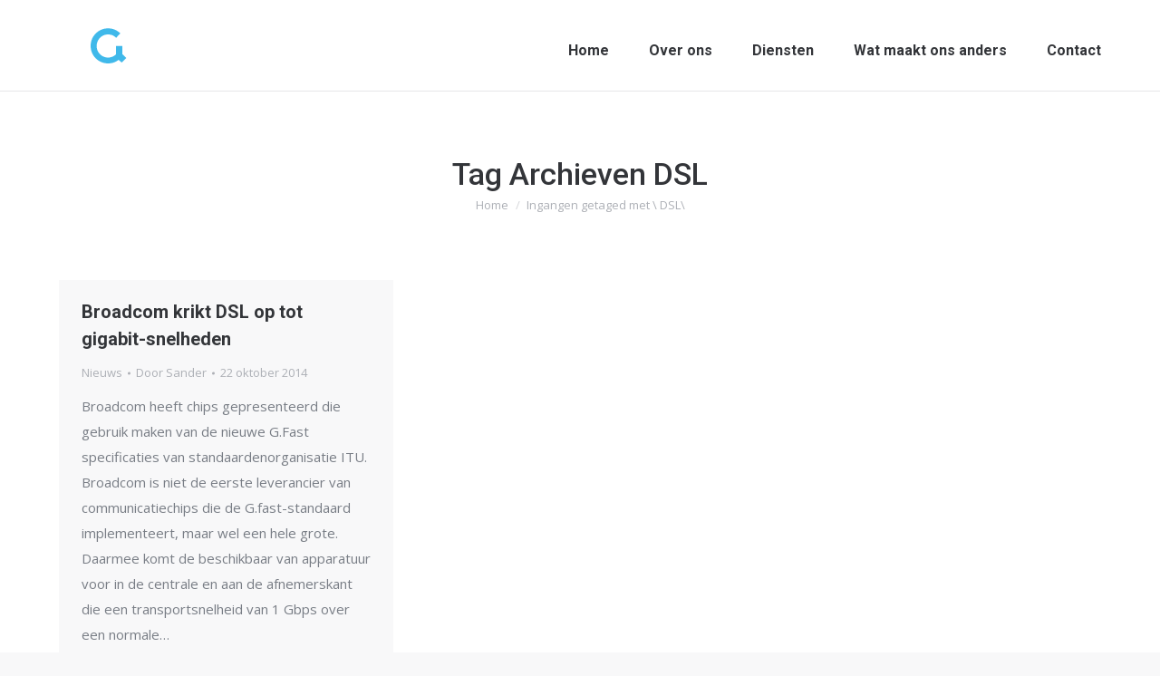

--- FILE ---
content_type: text/html; charset=UTF-8
request_url: https://itgeneration.nl/tag/dsl/
body_size: 12580
content:
<!DOCTYPE html>
<!--[if !(IE 6) | !(IE 7) | !(IE 8)  ]><!-->
<html lang="nl-NL" class="no-js">
<!--<![endif]-->
<head>
	<meta charset="UTF-8" />
		<meta name="viewport" content="width=device-width, initial-scale=1, maximum-scale=1, user-scalable=0">
		<meta name="theme-color" content="#42b8ea"/>	<link rel="profile" href="https://gmpg.org/xfn/11" />
	<meta name='robots' content='index, follow, max-image-preview:large, max-snippet:-1, max-video-preview:-1' />

	<!-- This site is optimized with the Yoast SEO plugin v26.8 - https://yoast.com/product/yoast-seo-wordpress/ -->
	<title>DSL Archives - IT Generation</title>
	<link rel="canonical" href="https://itgeneration.nl/tag/dsl/" />
	<meta property="og:locale" content="nl_NL" />
	<meta property="og:type" content="article" />
	<meta property="og:title" content="DSL Archives - IT Generation" />
	<meta property="og:url" content="https://itgeneration.nl/tag/dsl/" />
	<meta property="og:site_name" content="IT Generation" />
	<script type="application/ld+json" class="yoast-schema-graph">{"@context":"https://schema.org","@graph":[{"@type":"CollectionPage","@id":"https://itgeneration.nl/tag/dsl/","url":"https://itgeneration.nl/tag/dsl/","name":"DSL Archives - IT Generation","isPartOf":{"@id":"https://itgeneration.nl/#website"},"breadcrumb":{"@id":"https://itgeneration.nl/tag/dsl/#breadcrumb"},"inLanguage":"nl-NL"},{"@type":"BreadcrumbList","@id":"https://itgeneration.nl/tag/dsl/#breadcrumb","itemListElement":[{"@type":"ListItem","position":1,"name":"Home","item":"https://itgeneration.nl/"},{"@type":"ListItem","position":2,"name":"DSL"}]},{"@type":"WebSite","@id":"https://itgeneration.nl/#website","url":"https://itgeneration.nl/","name":"IT Generation","description":"We are born with IT","potentialAction":[{"@type":"SearchAction","target":{"@type":"EntryPoint","urlTemplate":"https://itgeneration.nl/?s={search_term_string}"},"query-input":{"@type":"PropertyValueSpecification","valueRequired":true,"valueName":"search_term_string"}}],"inLanguage":"nl-NL"}]}</script>
	<!-- / Yoast SEO plugin. -->


<link rel='dns-prefetch' href='//maps.googleapis.com' />
<link rel='dns-prefetch' href='//fonts.googleapis.com' />
<link rel="alternate" type="application/rss+xml" title="IT Generation &raquo; feed" href="https://itgeneration.nl/feed/" />
<link rel="alternate" type="application/rss+xml" title="IT Generation &raquo; reacties feed" href="https://itgeneration.nl/comments/feed/" />
<link rel="alternate" type="application/rss+xml" title="IT Generation &raquo; DSL tag feed" href="https://itgeneration.nl/tag/dsl/feed/" />
<style id='wp-img-auto-sizes-contain-inline-css'>
img:is([sizes=auto i],[sizes^="auto," i]){contain-intrinsic-size:3000px 1500px}
/*# sourceURL=wp-img-auto-sizes-contain-inline-css */
</style>
<link rel='stylesheet' id='layerslider-css' href='https://itgeneration.nl/wp-content/plugins/LayerSlider/static/layerslider/css/layerslider.css?ver=6.10.2' media='all' />
<style id='wp-emoji-styles-inline-css'>

	img.wp-smiley, img.emoji {
		display: inline !important;
		border: none !important;
		box-shadow: none !important;
		height: 1em !important;
		width: 1em !important;
		margin: 0 0.07em !important;
		vertical-align: -0.1em !important;
		background: none !important;
		padding: 0 !important;
	}
/*# sourceURL=wp-emoji-styles-inline-css */
</style>
<style id='wp-block-library-inline-css'>
:root{--wp-block-synced-color:#7a00df;--wp-block-synced-color--rgb:122,0,223;--wp-bound-block-color:var(--wp-block-synced-color);--wp-editor-canvas-background:#ddd;--wp-admin-theme-color:#007cba;--wp-admin-theme-color--rgb:0,124,186;--wp-admin-theme-color-darker-10:#006ba1;--wp-admin-theme-color-darker-10--rgb:0,107,160.5;--wp-admin-theme-color-darker-20:#005a87;--wp-admin-theme-color-darker-20--rgb:0,90,135;--wp-admin-border-width-focus:2px}@media (min-resolution:192dpi){:root{--wp-admin-border-width-focus:1.5px}}.wp-element-button{cursor:pointer}:root .has-very-light-gray-background-color{background-color:#eee}:root .has-very-dark-gray-background-color{background-color:#313131}:root .has-very-light-gray-color{color:#eee}:root .has-very-dark-gray-color{color:#313131}:root .has-vivid-green-cyan-to-vivid-cyan-blue-gradient-background{background:linear-gradient(135deg,#00d084,#0693e3)}:root .has-purple-crush-gradient-background{background:linear-gradient(135deg,#34e2e4,#4721fb 50%,#ab1dfe)}:root .has-hazy-dawn-gradient-background{background:linear-gradient(135deg,#faaca8,#dad0ec)}:root .has-subdued-olive-gradient-background{background:linear-gradient(135deg,#fafae1,#67a671)}:root .has-atomic-cream-gradient-background{background:linear-gradient(135deg,#fdd79a,#004a59)}:root .has-nightshade-gradient-background{background:linear-gradient(135deg,#330968,#31cdcf)}:root .has-midnight-gradient-background{background:linear-gradient(135deg,#020381,#2874fc)}:root{--wp--preset--font-size--normal:16px;--wp--preset--font-size--huge:42px}.has-regular-font-size{font-size:1em}.has-larger-font-size{font-size:2.625em}.has-normal-font-size{font-size:var(--wp--preset--font-size--normal)}.has-huge-font-size{font-size:var(--wp--preset--font-size--huge)}.has-text-align-center{text-align:center}.has-text-align-left{text-align:left}.has-text-align-right{text-align:right}.has-fit-text{white-space:nowrap!important}#end-resizable-editor-section{display:none}.aligncenter{clear:both}.items-justified-left{justify-content:flex-start}.items-justified-center{justify-content:center}.items-justified-right{justify-content:flex-end}.items-justified-space-between{justify-content:space-between}.screen-reader-text{border:0;clip-path:inset(50%);height:1px;margin:-1px;overflow:hidden;padding:0;position:absolute;width:1px;word-wrap:normal!important}.screen-reader-text:focus{background-color:#ddd;clip-path:none;color:#444;display:block;font-size:1em;height:auto;left:5px;line-height:normal;padding:15px 23px 14px;text-decoration:none;top:5px;width:auto;z-index:100000}html :where(.has-border-color){border-style:solid}html :where([style*=border-top-color]){border-top-style:solid}html :where([style*=border-right-color]){border-right-style:solid}html :where([style*=border-bottom-color]){border-bottom-style:solid}html :where([style*=border-left-color]){border-left-style:solid}html :where([style*=border-width]){border-style:solid}html :where([style*=border-top-width]){border-top-style:solid}html :where([style*=border-right-width]){border-right-style:solid}html :where([style*=border-bottom-width]){border-bottom-style:solid}html :where([style*=border-left-width]){border-left-style:solid}html :where(img[class*=wp-image-]){height:auto;max-width:100%}:where(figure){margin:0 0 1em}html :where(.is-position-sticky){--wp-admin--admin-bar--position-offset:var(--wp-admin--admin-bar--height,0px)}@media screen and (max-width:600px){html :where(.is-position-sticky){--wp-admin--admin-bar--position-offset:0px}}

/*# sourceURL=wp-block-library-inline-css */
</style><style id='global-styles-inline-css'>
:root{--wp--preset--aspect-ratio--square: 1;--wp--preset--aspect-ratio--4-3: 4/3;--wp--preset--aspect-ratio--3-4: 3/4;--wp--preset--aspect-ratio--3-2: 3/2;--wp--preset--aspect-ratio--2-3: 2/3;--wp--preset--aspect-ratio--16-9: 16/9;--wp--preset--aspect-ratio--9-16: 9/16;--wp--preset--color--black: #000000;--wp--preset--color--cyan-bluish-gray: #abb8c3;--wp--preset--color--white: #FFF;--wp--preset--color--pale-pink: #f78da7;--wp--preset--color--vivid-red: #cf2e2e;--wp--preset--color--luminous-vivid-orange: #ff6900;--wp--preset--color--luminous-vivid-amber: #fcb900;--wp--preset--color--light-green-cyan: #7bdcb5;--wp--preset--color--vivid-green-cyan: #00d084;--wp--preset--color--pale-cyan-blue: #8ed1fc;--wp--preset--color--vivid-cyan-blue: #0693e3;--wp--preset--color--vivid-purple: #9b51e0;--wp--preset--color--accent: #42b8ea;--wp--preset--color--dark-gray: #111;--wp--preset--color--light-gray: #767676;--wp--preset--gradient--vivid-cyan-blue-to-vivid-purple: linear-gradient(135deg,rgb(6,147,227) 0%,rgb(155,81,224) 100%);--wp--preset--gradient--light-green-cyan-to-vivid-green-cyan: linear-gradient(135deg,rgb(122,220,180) 0%,rgb(0,208,130) 100%);--wp--preset--gradient--luminous-vivid-amber-to-luminous-vivid-orange: linear-gradient(135deg,rgb(252,185,0) 0%,rgb(255,105,0) 100%);--wp--preset--gradient--luminous-vivid-orange-to-vivid-red: linear-gradient(135deg,rgb(255,105,0) 0%,rgb(207,46,46) 100%);--wp--preset--gradient--very-light-gray-to-cyan-bluish-gray: linear-gradient(135deg,rgb(238,238,238) 0%,rgb(169,184,195) 100%);--wp--preset--gradient--cool-to-warm-spectrum: linear-gradient(135deg,rgb(74,234,220) 0%,rgb(151,120,209) 20%,rgb(207,42,186) 40%,rgb(238,44,130) 60%,rgb(251,105,98) 80%,rgb(254,248,76) 100%);--wp--preset--gradient--blush-light-purple: linear-gradient(135deg,rgb(255,206,236) 0%,rgb(152,150,240) 100%);--wp--preset--gradient--blush-bordeaux: linear-gradient(135deg,rgb(254,205,165) 0%,rgb(254,45,45) 50%,rgb(107,0,62) 100%);--wp--preset--gradient--luminous-dusk: linear-gradient(135deg,rgb(255,203,112) 0%,rgb(199,81,192) 50%,rgb(65,88,208) 100%);--wp--preset--gradient--pale-ocean: linear-gradient(135deg,rgb(255,245,203) 0%,rgb(182,227,212) 50%,rgb(51,167,181) 100%);--wp--preset--gradient--electric-grass: linear-gradient(135deg,rgb(202,248,128) 0%,rgb(113,206,126) 100%);--wp--preset--gradient--midnight: linear-gradient(135deg,rgb(2,3,129) 0%,rgb(40,116,252) 100%);--wp--preset--font-size--small: 13px;--wp--preset--font-size--medium: 20px;--wp--preset--font-size--large: 36px;--wp--preset--font-size--x-large: 42px;--wp--preset--spacing--20: 0.44rem;--wp--preset--spacing--30: 0.67rem;--wp--preset--spacing--40: 1rem;--wp--preset--spacing--50: 1.5rem;--wp--preset--spacing--60: 2.25rem;--wp--preset--spacing--70: 3.38rem;--wp--preset--spacing--80: 5.06rem;--wp--preset--shadow--natural: 6px 6px 9px rgba(0, 0, 0, 0.2);--wp--preset--shadow--deep: 12px 12px 50px rgba(0, 0, 0, 0.4);--wp--preset--shadow--sharp: 6px 6px 0px rgba(0, 0, 0, 0.2);--wp--preset--shadow--outlined: 6px 6px 0px -3px rgb(255, 255, 255), 6px 6px rgb(0, 0, 0);--wp--preset--shadow--crisp: 6px 6px 0px rgb(0, 0, 0);}:where(.is-layout-flex){gap: 0.5em;}:where(.is-layout-grid){gap: 0.5em;}body .is-layout-flex{display: flex;}.is-layout-flex{flex-wrap: wrap;align-items: center;}.is-layout-flex > :is(*, div){margin: 0;}body .is-layout-grid{display: grid;}.is-layout-grid > :is(*, div){margin: 0;}:where(.wp-block-columns.is-layout-flex){gap: 2em;}:where(.wp-block-columns.is-layout-grid){gap: 2em;}:where(.wp-block-post-template.is-layout-flex){gap: 1.25em;}:where(.wp-block-post-template.is-layout-grid){gap: 1.25em;}.has-black-color{color: var(--wp--preset--color--black) !important;}.has-cyan-bluish-gray-color{color: var(--wp--preset--color--cyan-bluish-gray) !important;}.has-white-color{color: var(--wp--preset--color--white) !important;}.has-pale-pink-color{color: var(--wp--preset--color--pale-pink) !important;}.has-vivid-red-color{color: var(--wp--preset--color--vivid-red) !important;}.has-luminous-vivid-orange-color{color: var(--wp--preset--color--luminous-vivid-orange) !important;}.has-luminous-vivid-amber-color{color: var(--wp--preset--color--luminous-vivid-amber) !important;}.has-light-green-cyan-color{color: var(--wp--preset--color--light-green-cyan) !important;}.has-vivid-green-cyan-color{color: var(--wp--preset--color--vivid-green-cyan) !important;}.has-pale-cyan-blue-color{color: var(--wp--preset--color--pale-cyan-blue) !important;}.has-vivid-cyan-blue-color{color: var(--wp--preset--color--vivid-cyan-blue) !important;}.has-vivid-purple-color{color: var(--wp--preset--color--vivid-purple) !important;}.has-black-background-color{background-color: var(--wp--preset--color--black) !important;}.has-cyan-bluish-gray-background-color{background-color: var(--wp--preset--color--cyan-bluish-gray) !important;}.has-white-background-color{background-color: var(--wp--preset--color--white) !important;}.has-pale-pink-background-color{background-color: var(--wp--preset--color--pale-pink) !important;}.has-vivid-red-background-color{background-color: var(--wp--preset--color--vivid-red) !important;}.has-luminous-vivid-orange-background-color{background-color: var(--wp--preset--color--luminous-vivid-orange) !important;}.has-luminous-vivid-amber-background-color{background-color: var(--wp--preset--color--luminous-vivid-amber) !important;}.has-light-green-cyan-background-color{background-color: var(--wp--preset--color--light-green-cyan) !important;}.has-vivid-green-cyan-background-color{background-color: var(--wp--preset--color--vivid-green-cyan) !important;}.has-pale-cyan-blue-background-color{background-color: var(--wp--preset--color--pale-cyan-blue) !important;}.has-vivid-cyan-blue-background-color{background-color: var(--wp--preset--color--vivid-cyan-blue) !important;}.has-vivid-purple-background-color{background-color: var(--wp--preset--color--vivid-purple) !important;}.has-black-border-color{border-color: var(--wp--preset--color--black) !important;}.has-cyan-bluish-gray-border-color{border-color: var(--wp--preset--color--cyan-bluish-gray) !important;}.has-white-border-color{border-color: var(--wp--preset--color--white) !important;}.has-pale-pink-border-color{border-color: var(--wp--preset--color--pale-pink) !important;}.has-vivid-red-border-color{border-color: var(--wp--preset--color--vivid-red) !important;}.has-luminous-vivid-orange-border-color{border-color: var(--wp--preset--color--luminous-vivid-orange) !important;}.has-luminous-vivid-amber-border-color{border-color: var(--wp--preset--color--luminous-vivid-amber) !important;}.has-light-green-cyan-border-color{border-color: var(--wp--preset--color--light-green-cyan) !important;}.has-vivid-green-cyan-border-color{border-color: var(--wp--preset--color--vivid-green-cyan) !important;}.has-pale-cyan-blue-border-color{border-color: var(--wp--preset--color--pale-cyan-blue) !important;}.has-vivid-cyan-blue-border-color{border-color: var(--wp--preset--color--vivid-cyan-blue) !important;}.has-vivid-purple-border-color{border-color: var(--wp--preset--color--vivid-purple) !important;}.has-vivid-cyan-blue-to-vivid-purple-gradient-background{background: var(--wp--preset--gradient--vivid-cyan-blue-to-vivid-purple) !important;}.has-light-green-cyan-to-vivid-green-cyan-gradient-background{background: var(--wp--preset--gradient--light-green-cyan-to-vivid-green-cyan) !important;}.has-luminous-vivid-amber-to-luminous-vivid-orange-gradient-background{background: var(--wp--preset--gradient--luminous-vivid-amber-to-luminous-vivid-orange) !important;}.has-luminous-vivid-orange-to-vivid-red-gradient-background{background: var(--wp--preset--gradient--luminous-vivid-orange-to-vivid-red) !important;}.has-very-light-gray-to-cyan-bluish-gray-gradient-background{background: var(--wp--preset--gradient--very-light-gray-to-cyan-bluish-gray) !important;}.has-cool-to-warm-spectrum-gradient-background{background: var(--wp--preset--gradient--cool-to-warm-spectrum) !important;}.has-blush-light-purple-gradient-background{background: var(--wp--preset--gradient--blush-light-purple) !important;}.has-blush-bordeaux-gradient-background{background: var(--wp--preset--gradient--blush-bordeaux) !important;}.has-luminous-dusk-gradient-background{background: var(--wp--preset--gradient--luminous-dusk) !important;}.has-pale-ocean-gradient-background{background: var(--wp--preset--gradient--pale-ocean) !important;}.has-electric-grass-gradient-background{background: var(--wp--preset--gradient--electric-grass) !important;}.has-midnight-gradient-background{background: var(--wp--preset--gradient--midnight) !important;}.has-small-font-size{font-size: var(--wp--preset--font-size--small) !important;}.has-medium-font-size{font-size: var(--wp--preset--font-size--medium) !important;}.has-large-font-size{font-size: var(--wp--preset--font-size--large) !important;}.has-x-large-font-size{font-size: var(--wp--preset--font-size--x-large) !important;}
/*# sourceURL=global-styles-inline-css */
</style>

<style id='classic-theme-styles-inline-css'>
/*! This file is auto-generated */
.wp-block-button__link{color:#fff;background-color:#32373c;border-radius:9999px;box-shadow:none;text-decoration:none;padding:calc(.667em + 2px) calc(1.333em + 2px);font-size:1.125em}.wp-block-file__button{background:#32373c;color:#fff;text-decoration:none}
/*# sourceURL=/wp-includes/css/classic-themes.min.css */
</style>
<link rel='stylesheet' id='contact-form-7-css' href='https://itgeneration.nl/wp-content/plugins/contact-form-7/includes/css/styles.css?ver=6.1.4' media='all' />
<link rel='stylesheet' id='the7-font-css' href='https://itgeneration.nl/wp-content/themes/dt-the7/fonts/icomoon-the7-font/icomoon-the7-font.min.css?ver=12.5.3' media='all' />
<link rel='stylesheet' id='the7-awesome-fonts-css' href='https://itgeneration.nl/wp-content/themes/dt-the7/fonts/FontAwesome/css/all.min.css?ver=12.5.3' media='all' />
<link rel='stylesheet' id='the7-icomoon-material-24x24-css' href='https://itgeneration.nl/wp-content/uploads/smile_fonts/icomoon-material-24x24/icomoon-material-24x24.css?ver=6.9' media='all' />
<link rel='stylesheet' id='the7-icomoon-free-social-contact-16x16-css' href='https://itgeneration.nl/wp-content/uploads/smile_fonts/icomoon-free-social-contact-16x16/icomoon-free-social-contact-16x16.css?ver=6.9' media='all' />
<link rel='stylesheet' id='dt-web-fonts-css' href='https://fonts.googleapis.com/css?family=Open+Sans:400,600,700%7CRoboto:400,500,600,700' media='all' />
<link rel='stylesheet' id='dt-main-css' href='https://itgeneration.nl/wp-content/themes/dt-the7/css/main.min.css?ver=12.5.3' media='all' />
<style id='dt-main-inline-css'>
body #load {
  display: block;
  height: 100%;
  overflow: hidden;
  position: fixed;
  width: 100%;
  z-index: 9901;
  opacity: 1;
  visibility: visible;
  transition: all .35s ease-out;
}
.load-wrap {
  width: 100%;
  height: 100%;
  background-position: center center;
  background-repeat: no-repeat;
  text-align: center;
  display: -ms-flexbox;
  display: -ms-flex;
  display: flex;
  -ms-align-items: center;
  -ms-flex-align: center;
  align-items: center;
  -ms-flex-flow: column wrap;
  flex-flow: column wrap;
  -ms-flex-pack: center;
  -ms-justify-content: center;
  justify-content: center;
}
.load-wrap > svg {
  position: absolute;
  top: 50%;
  left: 50%;
  transform: translate(-50%,-50%);
}
#load {
  background: var(--the7-elementor-beautiful-loading-bg,#ffffff);
  --the7-beautiful-spinner-color2: var(--the7-beautiful-spinner-color,#c4c4c4);
}

/*# sourceURL=dt-main-inline-css */
</style>
<link rel='stylesheet' id='the7-custom-scrollbar-css' href='https://itgeneration.nl/wp-content/themes/dt-the7/lib/custom-scrollbar/custom-scrollbar.min.css?ver=12.5.3' media='all' />
<link rel='stylesheet' id='the7-wpbakery-css' href='https://itgeneration.nl/wp-content/themes/dt-the7/css/wpbakery.min.css?ver=12.5.3' media='all' />
<link rel='stylesheet' id='the7-css-vars-css' href='https://itgeneration.nl/wp-content/uploads/the7-css/css-vars.css?ver=f1ac0dc12cb6' media='all' />
<link rel='stylesheet' id='dt-custom-css' href='https://itgeneration.nl/wp-content/uploads/the7-css/custom.css?ver=f1ac0dc12cb6' media='all' />
<link rel='stylesheet' id='dt-media-css' href='https://itgeneration.nl/wp-content/uploads/the7-css/media.css?ver=f1ac0dc12cb6' media='all' />
<link rel='stylesheet' id='the7-mega-menu-css' href='https://itgeneration.nl/wp-content/uploads/the7-css/mega-menu.css?ver=f1ac0dc12cb6' media='all' />
<link rel='stylesheet' id='the7-elements-css' href='https://itgeneration.nl/wp-content/uploads/the7-css/post-type-dynamic.css?ver=f1ac0dc12cb6' media='all' />
<link rel='stylesheet' id='style-css' href='https://itgeneration.nl/wp-content/themes/dt-the7/style.css?ver=12.5.3' media='all' />
<link rel='stylesheet' id='ultimate-vc-addons-style-min-css' href='https://itgeneration.nl/wp-content/plugins/Ultimate_VC_Addons/assets/min-css/ultimate.min.css?ver=3.21.2' media='all' />
<link rel='stylesheet' id='ultimate-vc-addons-icons-css' href='https://itgeneration.nl/wp-content/plugins/Ultimate_VC_Addons/assets/css/icons.css?ver=3.21.2' media='all' />
<link rel='stylesheet' id='ultimate-vc-addons-vidcons-css' href='https://itgeneration.nl/wp-content/plugins/Ultimate_VC_Addons/assets/fonts/vidcons.css?ver=3.21.2' media='all' />
<script src="https://itgeneration.nl/wp-includes/js/jquery/jquery.min.js?ver=3.7.1" id="jquery-core-js"></script>
<script src="https://itgeneration.nl/wp-includes/js/jquery/jquery-migrate.min.js?ver=3.4.1" id="jquery-migrate-js"></script>
<script id="layerslider-greensock-js-extra">
var LS_Meta = {"v":"6.10.2"};
//# sourceURL=layerslider-greensock-js-extra
</script>
<script src="https://itgeneration.nl/wp-content/plugins/LayerSlider/static/layerslider/js/greensock.js?ver=1.19.0" id="layerslider-greensock-js"></script>
<script src="https://itgeneration.nl/wp-content/plugins/LayerSlider/static/layerslider/js/layerslider.kreaturamedia.jquery.js?ver=6.10.2" id="layerslider-js"></script>
<script src="https://itgeneration.nl/wp-content/plugins/LayerSlider/static/layerslider/js/layerslider.transitions.js?ver=6.10.2" id="layerslider-transitions-js"></script>
<script src="//itgeneration.nl/wp-content/plugins/revslider/sr6/assets/js/rbtools.min.js?ver=6.7.38" async id="tp-tools-js"></script>
<script src="//itgeneration.nl/wp-content/plugins/revslider/sr6/assets/js/rs6.min.js?ver=6.7.38" async id="revmin-js"></script>
<script id="dt-above-fold-js-extra">
var dtLocal = {"themeUrl":"https://itgeneration.nl/wp-content/themes/dt-the7","passText":"Om deze pagina te bekijken kun je hier je wachtwoord invoeren:","moreButtonText":{"loading":"Laden\u2026","loadMore":"Laad meer"},"postID":"536","ajaxurl":"https://itgeneration.nl/wp-admin/admin-ajax.php","REST":{"baseUrl":"https://itgeneration.nl/wp-json/the7/v1","endpoints":{"sendMail":"/send-mail"}},"contactMessages":{"required":"Een van de velden heeft een error.","terms":"Graag de privacy policy accepteren.","fillTheCaptchaError":"Graag de captha invullen."},"captchaSiteKey":"","ajaxNonce":"cf139d1b31","pageData":{"type":"archive","template":"archive","layout":"masonry"},"themeSettings":{"smoothScroll":"off","lazyLoading":false,"desktopHeader":{"height":100},"ToggleCaptionEnabled":"disabled","ToggleCaption":"Navigation","floatingHeader":{"showAfter":100,"showMenu":true,"height":66,"logo":{"showLogo":true,"html":"\u003Cimg class=\" preload-me\" src=\"https://itgeneration.nl/wp-content/uploads/2021/01/logowhite.png\" srcset=\"https://itgeneration.nl/wp-content/uploads/2021/01/logowhite.png 236w, https://itgeneration.nl/wp-content/uploads/2021/01/logowhite.png 236w\" width=\"236\" height=\"41\"   sizes=\"236px\" alt=\"IT Generation\" /\u003E","url":"https://itgeneration.nl/"}},"topLine":{"floatingTopLine":{"logo":{"showLogo":false,"html":""}}},"mobileHeader":{"firstSwitchPoint":992,"secondSwitchPoint":778,"firstSwitchPointHeight":66,"secondSwitchPointHeight":66,"mobileToggleCaptionEnabled":"disabled","mobileToggleCaption":"Menu"},"stickyMobileHeaderFirstSwitch":{"logo":{"html":"\u003Cimg class=\" preload-me\" src=\"https://itgeneration.nl/wp-content/uploads/2021/01/logowhite.png\" srcset=\"https://itgeneration.nl/wp-content/uploads/2021/01/logowhite.png 236w, https://itgeneration.nl/wp-content/uploads/2021/01/logowhite.png 236w\" width=\"236\" height=\"41\"   sizes=\"236px\" alt=\"IT Generation\" /\u003E"}},"stickyMobileHeaderSecondSwitch":{"logo":{"html":"\u003Cimg class=\" preload-me\" src=\"https://itgeneration.nl/wp-content/uploads/2021/01/logowhite.png\" srcset=\"https://itgeneration.nl/wp-content/uploads/2021/01/logowhite.png 236w, https://itgeneration.nl/wp-content/uploads/2021/01/logowhite.png 236w\" width=\"236\" height=\"41\"   sizes=\"236px\" alt=\"IT Generation\" /\u003E"}},"sidebar":{"switchPoint":992},"boxedWidth":"1280px"},"VCMobileScreenWidth":"778"};
var dtShare = {"shareButtonText":{"facebook":"Deel op Facebook","twitter":"Share on X","pinterest":"Pin it","linkedin":"Deel op LinkedIn","whatsapp":"Deel via WhatsApp"},"overlayOpacity":"85"};
//# sourceURL=dt-above-fold-js-extra
</script>
<script src="https://itgeneration.nl/wp-content/themes/dt-the7/js/above-the-fold.min.js?ver=12.5.3" id="dt-above-fold-js"></script>
<script src="https://itgeneration.nl/wp-content/plugins/Ultimate_VC_Addons/assets/min-js/modernizr-custom.min.js?ver=3.21.2" id="ultimate-vc-addons-modernizr-js"></script>
<script src="https://itgeneration.nl/wp-content/plugins/Ultimate_VC_Addons/assets/min-js/jquery-ui.min.js?ver=3.21.2" id="jquery_ui-js"></script>
<script src="https://maps.googleapis.com/maps/api/js" id="ultimate-vc-addons-googleapis-js"></script>
<script src="https://itgeneration.nl/wp-includes/js/jquery/ui/core.min.js?ver=1.13.3" id="jquery-ui-core-js"></script>
<script src="https://itgeneration.nl/wp-includes/js/jquery/ui/mouse.min.js?ver=1.13.3" id="jquery-ui-mouse-js"></script>
<script src="https://itgeneration.nl/wp-includes/js/jquery/ui/slider.min.js?ver=1.13.3" id="jquery-ui-slider-js"></script>
<script src="https://itgeneration.nl/wp-content/plugins/Ultimate_VC_Addons/assets/min-js/jquery-ui-labeledslider.min.js?ver=3.21.2" id="ultimate-vc-addons_range_tick-js"></script>
<script src="https://itgeneration.nl/wp-content/plugins/Ultimate_VC_Addons/assets/min-js/ultimate.min.js?ver=3.21.2" id="ultimate-vc-addons-script-js"></script>
<script src="https://itgeneration.nl/wp-content/plugins/Ultimate_VC_Addons/assets/min-js/modal-all.min.js?ver=3.21.2" id="ultimate-vc-addons-modal-all-js"></script>
<script src="https://itgeneration.nl/wp-content/plugins/Ultimate_VC_Addons/assets/min-js/jparallax.min.js?ver=3.21.2" id="ultimate-vc-addons-jquery.shake-js"></script>
<script src="https://itgeneration.nl/wp-content/plugins/Ultimate_VC_Addons/assets/min-js/vhparallax.min.js?ver=3.21.2" id="ultimate-vc-addons-jquery.vhparallax-js"></script>
<script src="https://itgeneration.nl/wp-content/plugins/Ultimate_VC_Addons/assets/min-js/ultimate_bg.min.js?ver=3.21.2" id="ultimate-vc-addons-row-bg-js"></script>
<script src="https://itgeneration.nl/wp-content/plugins/Ultimate_VC_Addons/assets/min-js/mb-YTPlayer.min.js?ver=3.21.2" id="ultimate-vc-addons-jquery.ytplayer-js"></script>
<script></script><meta name="generator" content="Powered by LayerSlider 6.10.2 - Multi-Purpose, Responsive, Parallax, Mobile-Friendly Slider Plugin for WordPress." />
<!-- LayerSlider updates and docs at: https://layerslider.kreaturamedia.com -->
<link rel="https://api.w.org/" href="https://itgeneration.nl/wp-json/" /><link rel="alternate" title="JSON" type="application/json" href="https://itgeneration.nl/wp-json/wp/v2/tags/37" /><link rel="EditURI" type="application/rsd+xml" title="RSD" href="https://itgeneration.nl/xmlrpc.php?rsd" />
<meta name="generator" content="WordPress 6.9" />
<style>.recentcomments a{display:inline !important;padding:0 !important;margin:0 !important;}</style><meta name="generator" content="Powered by WPBakery Page Builder - drag and drop page builder for WordPress."/>
<meta name="generator" content="Powered by Slider Revolution 6.7.38 - responsive, Mobile-Friendly Slider Plugin for WordPress with comfortable drag and drop interface." />
<script type="text/javascript" id="the7-loader-script">
document.addEventListener("DOMContentLoaded", function(event) {
	var load = document.getElementById("load");
	if(!load.classList.contains('loader-removed')){
		var removeLoading = setTimeout(function() {
			load.className += " loader-removed";
		}, 300);
	}
});
</script>
		<link rel="icon" href="https://itgeneration.nl/wp-content/uploads/2021/01/favicon.png" type="image/png" sizes="16x16"/><script>function setREVStartSize(e){
			//window.requestAnimationFrame(function() {
				window.RSIW = window.RSIW===undefined ? window.innerWidth : window.RSIW;
				window.RSIH = window.RSIH===undefined ? window.innerHeight : window.RSIH;
				try {
					var pw = document.getElementById(e.c).parentNode.offsetWidth,
						newh;
					pw = pw===0 || isNaN(pw) || (e.l=="fullwidth" || e.layout=="fullwidth") ? window.RSIW : pw;
					e.tabw = e.tabw===undefined ? 0 : parseInt(e.tabw);
					e.thumbw = e.thumbw===undefined ? 0 : parseInt(e.thumbw);
					e.tabh = e.tabh===undefined ? 0 : parseInt(e.tabh);
					e.thumbh = e.thumbh===undefined ? 0 : parseInt(e.thumbh);
					e.tabhide = e.tabhide===undefined ? 0 : parseInt(e.tabhide);
					e.thumbhide = e.thumbhide===undefined ? 0 : parseInt(e.thumbhide);
					e.mh = e.mh===undefined || e.mh=="" || e.mh==="auto" ? 0 : parseInt(e.mh,0);
					if(e.layout==="fullscreen" || e.l==="fullscreen")
						newh = Math.max(e.mh,window.RSIH);
					else{
						e.gw = Array.isArray(e.gw) ? e.gw : [e.gw];
						for (var i in e.rl) if (e.gw[i]===undefined || e.gw[i]===0) e.gw[i] = e.gw[i-1];
						e.gh = e.el===undefined || e.el==="" || (Array.isArray(e.el) && e.el.length==0)? e.gh : e.el;
						e.gh = Array.isArray(e.gh) ? e.gh : [e.gh];
						for (var i in e.rl) if (e.gh[i]===undefined || e.gh[i]===0) e.gh[i] = e.gh[i-1];
											
						var nl = new Array(e.rl.length),
							ix = 0,
							sl;
						e.tabw = e.tabhide>=pw ? 0 : e.tabw;
						e.thumbw = e.thumbhide>=pw ? 0 : e.thumbw;
						e.tabh = e.tabhide>=pw ? 0 : e.tabh;
						e.thumbh = e.thumbhide>=pw ? 0 : e.thumbh;
						for (var i in e.rl) nl[i] = e.rl[i]<window.RSIW ? 0 : e.rl[i];
						sl = nl[0];
						for (var i in nl) if (sl>nl[i] && nl[i]>0) { sl = nl[i]; ix=i;}
						var m = pw>(e.gw[ix]+e.tabw+e.thumbw) ? 1 : (pw-(e.tabw+e.thumbw)) / (e.gw[ix]);
						newh =  (e.gh[ix] * m) + (e.tabh + e.thumbh);
					}
					var el = document.getElementById(e.c);
					if (el!==null && el) el.style.height = newh+"px";
					el = document.getElementById(e.c+"_wrapper");
					if (el!==null && el) {
						el.style.height = newh+"px";
						el.style.display = "block";
					}
				} catch(e){
					console.log("Failure at Presize of Slider:" + e)
				}
			//});
		  };</script>
<noscript><style> .wpb_animate_when_almost_visible { opacity: 1; }</style></noscript><link rel='stylesheet' id='rs-plugin-settings-css' href='//itgeneration.nl/wp-content/plugins/revslider/sr6/assets/css/rs6.css?ver=6.7.38' media='all' />
<style id='rs-plugin-settings-inline-css'>
.tp-caption a{color:#ff7302;text-shadow:none;-webkit-transition:all 0.2s ease-out;-moz-transition:all 0.2s ease-out;-o-transition:all 0.2s ease-out;-ms-transition:all 0.2s ease-out}.tp-caption a:hover{color:#ffa902}
/*# sourceURL=rs-plugin-settings-inline-css */
</style>
</head>
<body id="the7-body" class="archive tag tag-dsl tag-37 wp-embed-responsive wp-theme-dt-the7 the7-core-ver-2.7.12 layout-masonry description-under-image dt-responsive-on right-mobile-menu-close-icon ouside-menu-close-icon mobile-hamburger-close-bg-enable mobile-hamburger-close-bg-hover-enable  fade-medium-mobile-menu-close-icon fade-medium-menu-close-icon srcset-enabled btn-flat custom-btn-color custom-btn-hover-color phantom-sticky phantom-line-decoration phantom-main-logo-on sticky-mobile-header top-header first-switch-logo-left first-switch-menu-right second-switch-logo-left second-switch-menu-right right-mobile-menu no-avatars popup-message-style the7-ver-12.5.3 dt-fa-compatibility wpb-js-composer js-comp-ver-8.7.2 vc_responsive">
<!-- The7 12.5.3 -->
<div id="load" class="spinner-loader">
	<div class="load-wrap"><style type="text/css">
    [class*="the7-spinner-animate-"]{
        animation: spinner-animation 1s cubic-bezier(1,1,1,1) infinite;
        x:46.5px;
        y:40px;
        width:7px;
        height:20px;
        fill:var(--the7-beautiful-spinner-color2);
        opacity: 0.2;
    }
    .the7-spinner-animate-2{
        animation-delay: 0.083s;
    }
    .the7-spinner-animate-3{
        animation-delay: 0.166s;
    }
    .the7-spinner-animate-4{
         animation-delay: 0.25s;
    }
    .the7-spinner-animate-5{
         animation-delay: 0.33s;
    }
    .the7-spinner-animate-6{
         animation-delay: 0.416s;
    }
    .the7-spinner-animate-7{
         animation-delay: 0.5s;
    }
    .the7-spinner-animate-8{
         animation-delay: 0.58s;
    }
    .the7-spinner-animate-9{
         animation-delay: 0.666s;
    }
    .the7-spinner-animate-10{
         animation-delay: 0.75s;
    }
    .the7-spinner-animate-11{
        animation-delay: 0.83s;
    }
    .the7-spinner-animate-12{
        animation-delay: 0.916s;
    }
    @keyframes spinner-animation{
        from {
            opacity: 1;
        }
        to{
            opacity: 0;
        }
    }
</style>
<svg width="75px" height="75px" xmlns="http://www.w3.org/2000/svg" viewBox="0 0 100 100" preserveAspectRatio="xMidYMid">
	<rect class="the7-spinner-animate-1" rx="5" ry="5" transform="rotate(0 50 50) translate(0 -30)"></rect>
	<rect class="the7-spinner-animate-2" rx="5" ry="5" transform="rotate(30 50 50) translate(0 -30)"></rect>
	<rect class="the7-spinner-animate-3" rx="5" ry="5" transform="rotate(60 50 50) translate(0 -30)"></rect>
	<rect class="the7-spinner-animate-4" rx="5" ry="5" transform="rotate(90 50 50) translate(0 -30)"></rect>
	<rect class="the7-spinner-animate-5" rx="5" ry="5" transform="rotate(120 50 50) translate(0 -30)"></rect>
	<rect class="the7-spinner-animate-6" rx="5" ry="5" transform="rotate(150 50 50) translate(0 -30)"></rect>
	<rect class="the7-spinner-animate-7" rx="5" ry="5" transform="rotate(180 50 50) translate(0 -30)"></rect>
	<rect class="the7-spinner-animate-8" rx="5" ry="5" transform="rotate(210 50 50) translate(0 -30)"></rect>
	<rect class="the7-spinner-animate-9" rx="5" ry="5" transform="rotate(240 50 50) translate(0 -30)"></rect>
	<rect class="the7-spinner-animate-10" rx="5" ry="5" transform="rotate(270 50 50) translate(0 -30)"></rect>
	<rect class="the7-spinner-animate-11" rx="5" ry="5" transform="rotate(300 50 50) translate(0 -30)"></rect>
	<rect class="the7-spinner-animate-12" rx="5" ry="5" transform="rotate(330 50 50) translate(0 -30)"></rect>
</svg></div>
</div>
<div id="page" >
	<a class="skip-link screen-reader-text" href="#content">Spring naar content</a>

<div class="masthead inline-header right line-decoration shadow-mobile-header-decoration medium-mobile-menu-icon dt-parent-menu-clickable show-sub-menu-on-hover"  role="banner">

	<div class="top-bar full-width-line top-bar-empty top-bar-line-hide">
	<div class="top-bar-bg" ></div>
	<div class="mini-widgets left-widgets"></div><div class="mini-widgets right-widgets"></div></div>

	<header class="header-bar">

		<div class="branding">
	<div id="site-title" class="assistive-text">IT Generation</div>
	<div id="site-description" class="assistive-text">We are born with IT</div>
	<a class="same-logo" href="https://itgeneration.nl/"><img class=" preload-me" src="https://itgeneration.nl/wp-content/uploads/2021/01/logowhite.png" srcset="https://itgeneration.nl/wp-content/uploads/2021/01/logowhite.png 236w, https://itgeneration.nl/wp-content/uploads/2021/01/logowhite.png 236w" width="236" height="41"   sizes="236px" alt="IT Generation" /></a></div>

		<ul id="primary-menu" class="main-nav underline-decoration l-to-r-line outside-item-remove-margin"><li class="menu-item menu-item-type-custom menu-item-object-custom menu-item-home menu-item-927 first depth-0"><a href='https://itgeneration.nl/#!/up' data-level='1'><span class="menu-item-text"><span class="menu-text">Home</span></span></a></li> <li class="menu-item menu-item-type-custom menu-item-object-custom menu-item-home menu-item-928 depth-0"><a href='https://itgeneration.nl/#!/overons' data-level='1'><span class="menu-item-text"><span class="menu-text">Over ons</span></span></a></li> <li class="menu-item menu-item-type-custom menu-item-object-custom menu-item-home menu-item-932 depth-0"><a href='https://itgeneration.nl/#!/diensten' data-level='1'><span class="menu-item-text"><span class="menu-text">Diensten</span></span></a></li> <li class="menu-item menu-item-type-custom menu-item-object-custom menu-item-home menu-item-933 depth-0"><a href='https://itgeneration.nl/#!/watmaaktonsanders' data-level='1'><span class="menu-item-text"><span class="menu-text">Wat maakt ons anders</span></span></a></li> <li class="menu-item menu-item-type-custom menu-item-object-custom menu-item-home menu-item-936 last depth-0"><a href='https://itgeneration.nl/#!/contact' data-level='1'><span class="menu-item-text"><span class="menu-text">Contact</span></span></a></li> </ul>
		
	</header>

</div>
<div role="navigation" aria-label="Main Menu" class="dt-mobile-header mobile-menu-show-divider">
	<div class="dt-close-mobile-menu-icon" aria-label="Close" role="button" tabindex="0"><div class="close-line-wrap"><span class="close-line"></span><span class="close-line"></span><span class="close-line"></span></div></div>	<ul id="mobile-menu" class="mobile-main-nav">
		<li class="menu-item menu-item-type-custom menu-item-object-custom menu-item-home menu-item-927 first depth-0"><a href='https://itgeneration.nl/#!/up' data-level='1'><span class="menu-item-text"><span class="menu-text">Home</span></span></a></li> <li class="menu-item menu-item-type-custom menu-item-object-custom menu-item-home menu-item-928 depth-0"><a href='https://itgeneration.nl/#!/overons' data-level='1'><span class="menu-item-text"><span class="menu-text">Over ons</span></span></a></li> <li class="menu-item menu-item-type-custom menu-item-object-custom menu-item-home menu-item-932 depth-0"><a href='https://itgeneration.nl/#!/diensten' data-level='1'><span class="menu-item-text"><span class="menu-text">Diensten</span></span></a></li> <li class="menu-item menu-item-type-custom menu-item-object-custom menu-item-home menu-item-933 depth-0"><a href='https://itgeneration.nl/#!/watmaaktonsanders' data-level='1'><span class="menu-item-text"><span class="menu-text">Wat maakt ons anders</span></span></a></li> <li class="menu-item menu-item-type-custom menu-item-object-custom menu-item-home menu-item-936 last depth-0"><a href='https://itgeneration.nl/#!/contact' data-level='1'><span class="menu-item-text"><span class="menu-text">Contact</span></span></a></li> 	</ul>
	<div class='mobile-mini-widgets-in-menu'></div>
</div>

		<div class="page-title title-center disabled-bg page-title-responsive-enabled">
			<div class="wf-wrap">

				<div class="page-title-head hgroup"><h1 >Tag Archieven <span>DSL</span></h1></div><div class="page-title-breadcrumbs"><div class="assistive-text">Je bent hier:</div><ol class="breadcrumbs text-small" itemscope itemtype="https://schema.org/BreadcrumbList"><li itemprop="itemListElement" itemscope itemtype="https://schema.org/ListItem"><a itemprop="item" href="https://itgeneration.nl/" title="Home"><span itemprop="name">Home</span></a><meta itemprop="position" content="1" /></li><li class="current" itemprop="itemListElement" itemscope itemtype="https://schema.org/ListItem"><span itemprop="name">Ingangen getaged met \ DSL\</span><meta itemprop="position" content="2" /></li></ol></div>			</div>
		</div>

		

<div id="main" class="sidebar-none sidebar-divider-vertical">

	
	<div class="main-gradient"></div>
	<div class="wf-wrap">
	<div class="wf-container-main">

	

	<!-- Content -->
	<div id="content" class="content" role="main">

		<div class="wf-container loading-effect-fade-in iso-container bg-under-post description-under-image content-align-left" data-padding="10px" data-cur-page="1" data-width="320px" data-columns="3">
<div class="wf-cell iso-item" data-post-id="536" data-date="2014-10-22T10:04:42+02:00" data-name=" Broadcom krikt DSL op tot gigabit-snelheden">
	<article class="post no-img post-536 type-post status-publish format-standard hentry category-nieuws tag-dsl tag-gigabit category-1 bg-on fullwidth-img description-off">

		
		<div class="blog-content wf-td">
			<h3 class="entry-title"><a href="https://itgeneration.nl/broadcom-krikt-dsl-op-tot-gigabit-snelheden/" title="Broadcom krikt DSL op tot gigabit-snelheden" rel="bookmark">Broadcom krikt DSL op tot gigabit-snelheden</a></h3>

			<div class="entry-meta"><span class="category-link"><a href="https://itgeneration.nl/category/nieuws/" >Nieuws</a></span><a class="author vcard" href="https://itgeneration.nl/author/sander/" title="View all posts by Sander" rel="author">Door <span class="fn">Sander</span></a><a href="https://itgeneration.nl/2014/10/22/" title="10:04" class="data-link" rel="bookmark"><time class="entry-date updated" datetime="2014-10-22T10:04:42+02:00">22 oktober 2014</time></a></div><p>Broadcom heeft chips gepresenteerd die gebruik maken van de nieuwe G.Fast specificaties van standaardenorganisatie ITU. Broadcom is niet de eerste leverancier van communicatiechips die de G.fast-standaard implementeert, maar wel een hele grote. Daarmee komt de beschikbaar van apparatuur voor in de centrale en aan de afnemerskant die een transportsnelheid van 1 Gbps over een normale&hellip;</p>

		</div>

	</article>

</div></div>
	</div><!-- #content -->

	

			</div><!-- .wf-container -->
		</div><!-- .wf-wrap -->

	
	</div><!-- #main -->

	


	<!-- !Footer -->
	<footer id="footer" class="footer solid-bg">

		
<!-- !Bottom-bar -->
<div id="bottom-bar" class="logo-left" role="contentinfo">
    <div class="wf-wrap">
        <div class="wf-container-bottom">

			
                <div class="wf-float-left">

					© IT Generation - 2021 - Tot in de eeuwigheid
                </div>

			
            <div class="wf-float-right">

				<div class="bottom-text-block"><p><i style="padding-right: 5px" class="fa fa-phone-square"></i>+31 (0)-180-760020 <i style="padding-right: 5px;padding-left: 20px" class="fa fa-envelope"></i>info@itgeneration.nl</p>
</div>
            </div>

        </div><!-- .wf-container-bottom -->
    </div><!-- .wf-wrap -->
</div><!-- #bottom-bar -->
	</footer><!-- #footer -->

<a href="#" class="scroll-top"><svg version="1.1" id="Layer_1" xmlns="http://www.w3.org/2000/svg" xmlns:xlink="http://www.w3.org/1999/xlink" x="0px" y="0px"
	 viewBox="0 0 16 16" style="enable-background:new 0 0 16 16;" xml:space="preserve">
<path d="M11.7,6.3l-3-3C8.5,3.1,8.3,3,8,3c0,0,0,0,0,0C7.7,3,7.5,3.1,7.3,3.3l-3,3c-0.4,0.4-0.4,1,0,1.4c0.4,0.4,1,0.4,1.4,0L7,6.4
	V12c0,0.6,0.4,1,1,1s1-0.4,1-1V6.4l1.3,1.3c0.4,0.4,1,0.4,1.4,0C11.9,7.5,12,7.3,12,7S11.9,6.5,11.7,6.3z"/>
</svg><span class="screen-reader-text">Terug naar boven</span></a>

</div><!-- #page -->


		<script>
			window.RS_MODULES = window.RS_MODULES || {};
			window.RS_MODULES.modules = window.RS_MODULES.modules || {};
			window.RS_MODULES.waiting = window.RS_MODULES.waiting || [];
			window.RS_MODULES.defered = false;
			window.RS_MODULES.moduleWaiting = window.RS_MODULES.moduleWaiting || {};
			window.RS_MODULES.type = 'compiled';
		</script>
		<script type="speculationrules">
{"prefetch":[{"source":"document","where":{"and":[{"href_matches":"/*"},{"not":{"href_matches":["/wp-*.php","/wp-admin/*","/wp-content/uploads/*","/wp-content/*","/wp-content/plugins/*","/wp-content/themes/dt-the7/*","/*\\?(.+)"]}},{"not":{"selector_matches":"a[rel~=\"nofollow\"]"}},{"not":{"selector_matches":".no-prefetch, .no-prefetch a"}}]},"eagerness":"conservative"}]}
</script>
<script src="https://itgeneration.nl/wp-content/themes/dt-the7/js/main.min.js?ver=12.5.3" id="dt-main-js"></script>
<script src="https://itgeneration.nl/wp-includes/js/dist/hooks.min.js?ver=dd5603f07f9220ed27f1" id="wp-hooks-js"></script>
<script src="https://itgeneration.nl/wp-includes/js/dist/i18n.min.js?ver=c26c3dc7bed366793375" id="wp-i18n-js"></script>
<script id="wp-i18n-js-after">
wp.i18n.setLocaleData( { 'text direction\u0004ltr': [ 'ltr' ] } );
//# sourceURL=wp-i18n-js-after
</script>
<script src="https://itgeneration.nl/wp-content/plugins/contact-form-7/includes/swv/js/index.js?ver=6.1.4" id="swv-js"></script>
<script id="contact-form-7-js-translations">
( function( domain, translations ) {
	var localeData = translations.locale_data[ domain ] || translations.locale_data.messages;
	localeData[""].domain = domain;
	wp.i18n.setLocaleData( localeData, domain );
} )( "contact-form-7", {"translation-revision-date":"2025-11-30 09:13:36+0000","generator":"GlotPress\/4.0.3","domain":"messages","locale_data":{"messages":{"":{"domain":"messages","plural-forms":"nplurals=2; plural=n != 1;","lang":"nl"},"This contact form is placed in the wrong place.":["Dit contactformulier staat op de verkeerde plek."],"Error:":["Fout:"]}},"comment":{"reference":"includes\/js\/index.js"}} );
//# sourceURL=contact-form-7-js-translations
</script>
<script id="contact-form-7-js-before">
var wpcf7 = {
    "api": {
        "root": "https:\/\/itgeneration.nl\/wp-json\/",
        "namespace": "contact-form-7\/v1"
    }
};
//# sourceURL=contact-form-7-js-before
</script>
<script src="https://itgeneration.nl/wp-content/plugins/contact-form-7/includes/js/index.js?ver=6.1.4" id="contact-form-7-js"></script>
<script src="https://itgeneration.nl/wp-content/themes/dt-the7/js/legacy.min.js?ver=12.5.3" id="dt-legacy-js"></script>
<script src="https://itgeneration.nl/wp-content/themes/dt-the7/lib/jquery-mousewheel/jquery-mousewheel.min.js?ver=12.5.3" id="jquery-mousewheel-js"></script>
<script src="https://itgeneration.nl/wp-content/themes/dt-the7/lib/custom-scrollbar/custom-scrollbar.min.js?ver=12.5.3" id="the7-custom-scrollbar-js"></script>
<script src="https://itgeneration.nl/wp-includes/js/imagesloaded.min.js?ver=5.0.0" id="imagesloaded-js"></script>
<script src="https://itgeneration.nl/wp-includes/js/masonry.min.js?ver=4.2.2" id="masonry-js"></script>
<script id="wp-emoji-settings" type="application/json">
{"baseUrl":"https://s.w.org/images/core/emoji/17.0.2/72x72/","ext":".png","svgUrl":"https://s.w.org/images/core/emoji/17.0.2/svg/","svgExt":".svg","source":{"concatemoji":"https://itgeneration.nl/wp-includes/js/wp-emoji-release.min.js?ver=6.9"}}
</script>
<script type="module">
/*! This file is auto-generated */
const a=JSON.parse(document.getElementById("wp-emoji-settings").textContent),o=(window._wpemojiSettings=a,"wpEmojiSettingsSupports"),s=["flag","emoji"];function i(e){try{var t={supportTests:e,timestamp:(new Date).valueOf()};sessionStorage.setItem(o,JSON.stringify(t))}catch(e){}}function c(e,t,n){e.clearRect(0,0,e.canvas.width,e.canvas.height),e.fillText(t,0,0);t=new Uint32Array(e.getImageData(0,0,e.canvas.width,e.canvas.height).data);e.clearRect(0,0,e.canvas.width,e.canvas.height),e.fillText(n,0,0);const a=new Uint32Array(e.getImageData(0,0,e.canvas.width,e.canvas.height).data);return t.every((e,t)=>e===a[t])}function p(e,t){e.clearRect(0,0,e.canvas.width,e.canvas.height),e.fillText(t,0,0);var n=e.getImageData(16,16,1,1);for(let e=0;e<n.data.length;e++)if(0!==n.data[e])return!1;return!0}function u(e,t,n,a){switch(t){case"flag":return n(e,"\ud83c\udff3\ufe0f\u200d\u26a7\ufe0f","\ud83c\udff3\ufe0f\u200b\u26a7\ufe0f")?!1:!n(e,"\ud83c\udde8\ud83c\uddf6","\ud83c\udde8\u200b\ud83c\uddf6")&&!n(e,"\ud83c\udff4\udb40\udc67\udb40\udc62\udb40\udc65\udb40\udc6e\udb40\udc67\udb40\udc7f","\ud83c\udff4\u200b\udb40\udc67\u200b\udb40\udc62\u200b\udb40\udc65\u200b\udb40\udc6e\u200b\udb40\udc67\u200b\udb40\udc7f");case"emoji":return!a(e,"\ud83e\u1fac8")}return!1}function f(e,t,n,a){let r;const o=(r="undefined"!=typeof WorkerGlobalScope&&self instanceof WorkerGlobalScope?new OffscreenCanvas(300,150):document.createElement("canvas")).getContext("2d",{willReadFrequently:!0}),s=(o.textBaseline="top",o.font="600 32px Arial",{});return e.forEach(e=>{s[e]=t(o,e,n,a)}),s}function r(e){var t=document.createElement("script");t.src=e,t.defer=!0,document.head.appendChild(t)}a.supports={everything:!0,everythingExceptFlag:!0},new Promise(t=>{let n=function(){try{var e=JSON.parse(sessionStorage.getItem(o));if("object"==typeof e&&"number"==typeof e.timestamp&&(new Date).valueOf()<e.timestamp+604800&&"object"==typeof e.supportTests)return e.supportTests}catch(e){}return null}();if(!n){if("undefined"!=typeof Worker&&"undefined"!=typeof OffscreenCanvas&&"undefined"!=typeof URL&&URL.createObjectURL&&"undefined"!=typeof Blob)try{var e="postMessage("+f.toString()+"("+[JSON.stringify(s),u.toString(),c.toString(),p.toString()].join(",")+"));",a=new Blob([e],{type:"text/javascript"});const r=new Worker(URL.createObjectURL(a),{name:"wpTestEmojiSupports"});return void(r.onmessage=e=>{i(n=e.data),r.terminate(),t(n)})}catch(e){}i(n=f(s,u,c,p))}t(n)}).then(e=>{for(const n in e)a.supports[n]=e[n],a.supports.everything=a.supports.everything&&a.supports[n],"flag"!==n&&(a.supports.everythingExceptFlag=a.supports.everythingExceptFlag&&a.supports[n]);var t;a.supports.everythingExceptFlag=a.supports.everythingExceptFlag&&!a.supports.flag,a.supports.everything||((t=a.source||{}).concatemoji?r(t.concatemoji):t.wpemoji&&t.twemoji&&(r(t.twemoji),r(t.wpemoji)))});
//# sourceURL=https://itgeneration.nl/wp-includes/js/wp-emoji-loader.min.js
</script>
<script></script>
<div class="pswp" tabindex="-1" role="dialog" aria-hidden="true">
	<div class="pswp__bg"></div>
	<div class="pswp__scroll-wrap">
		<div class="pswp__container">
			<div class="pswp__item"></div>
			<div class="pswp__item"></div>
			<div class="pswp__item"></div>
		</div>
		<div class="pswp__ui pswp__ui--hidden">
			<div class="pswp__top-bar">
				<div class="pswp__counter"></div>
				<button class="pswp__button pswp__button--close" title="Close (Esc)" aria-label="Close (Esc)"></button>
				<button class="pswp__button pswp__button--share" title="Share" aria-label="Share"></button>
				<button class="pswp__button pswp__button--fs" title="Toggle fullscreen" aria-label="Toggle fullscreen"></button>
				<button class="pswp__button pswp__button--zoom" title="Zoom in/out" aria-label="Zoom in/out"></button>
				<div class="pswp__preloader">
					<div class="pswp__preloader__icn">
						<div class="pswp__preloader__cut">
							<div class="pswp__preloader__donut"></div>
						</div>
					</div>
				</div>
			</div>
			<div class="pswp__share-modal pswp__share-modal--hidden pswp__single-tap">
				<div class="pswp__share-tooltip"></div> 
			</div>
			<button class="pswp__button pswp__button--arrow--left" title="Previous (arrow left)" aria-label="Previous (arrow left)">
			</button>
			<button class="pswp__button pswp__button--arrow--right" title="Next (arrow right)" aria-label="Next (arrow right)">
			</button>
			<div class="pswp__caption">
				<div class="pswp__caption__center"></div>
			</div>
		</div>
	</div>
</div>
</body>
</html>


--- FILE ---
content_type: text/css
request_url: https://itgeneration.nl/wp-content/uploads/the7-css/post-type-dynamic.css?ver=f1ac0dc12cb6
body_size: 1096
content:
.accent-bg-mixin {
  color: #fff;
  background-color: #42b8ea;
}
.accent-gradient .accent-bg-mixin {
  background: #42b8ea;
  background: -webkit-linear-gradient();
  background: linear-gradient();
}
.solid-bg-mixin {
  background-color: #f8f8f9;
}
.header-color {
  color: #333539;
}
.dt-mega-parent .sidebar-content .widget .header-color {
  color: #333539;
}
#main .sidebar-content .header-color {
  color: #333539;
}
.footer .header-color {
  color: #ffffff;
}
.color-base-transparent {
  color: #adb0b6;
}
.sidebar-content .color-base-transparent {
  color: rgba(120,125,133,0.5);
}
.footer .color-base-transparent {
  color: rgba(154,160,167,0.5);
}
.outline-element-decoration .outline-decoration {
  -webkit-box-shadow: inset 0px 0px 0px 1px rgba(0,0,0,0);
  box-shadow: inset 0px 0px 0px 1px rgba(0,0,0,0);
}
.shadow-element-decoration .shadow-decoration {
  -webkit-box-shadow: 0 6px 18px rgba(0,0,0,0.1);
  box-shadow: 0 6px 18px rgba(0,0,0,0.1);
}
.testimonial-item:not(.testimonial-item-slider),
.testimonial-item .ts-viewport,
.bg-on.team-container,
.dt-team-shortcode.content-bg-on .team-container {
  background-color: #f8f8f9;
}
.outline-element-decoration .testimonial-item:not(.testimonial-item-slider),
.outline-element-decoration .testimonial-item .ts-viewport,
.outline-element-decoration .bg-on.team-container,
.outline-element-decoration .dt-team-shortcode.content-bg-on .team-container {
  -webkit-box-shadow: inset 0px 0px 0px 1px rgba(0,0,0,0);
  box-shadow: inset 0px 0px 0px 1px rgba(0,0,0,0);
}
.shadow-element-decoration .testimonial-item:not(.testimonial-item-slider),
.shadow-element-decoration .testimonial-item .ts-viewport,
.shadow-element-decoration .bg-on.team-container,
.shadow-element-decoration .dt-team-shortcode.content-bg-on .team-container {
  -webkit-box-shadow: 0 6px 18px rgba(0,0,0,0.1);
  box-shadow: 0 6px 18px rgba(0,0,0,0.1);
}
.dt-team-shortcode .team-content {
  font-size: 14px;
  line-height: 26px;
}
.testimonial-item .testimonial-vcard .text-secondary,
.testimonial-item .testimonial-vcard .text-primary,
.testimonial-item .testimonial-vcard .text-primary * {
  color: #333539;
}
.sidebar-content .testimonial-item .testimonial-vcard .text-secondary,
.sidebar-content .testimonial-item .testimonial-vcard .text-primary,
.sidebar-content .testimonial-item .testimonial-vcard .text-primary * {
  color: #333539;
}
.footer .testimonial-item .testimonial-vcard .text-secondary,
.footer .testimonial-item .testimonial-vcard .text-primary,
.footer .testimonial-item .testimonial-vcard .text-primary * {
  color: #ffffff;
}
.testimonial-item .testimonial-vcard a.text-primary:hover,
.testimonial-item .testimonial-vcard a.text-primary:hover * {
  text-decoration: underline;
}
.team-author p {
  color: #333539;
  font:   700  /  "Roboto", Helvetica, Arial, Verdana, sans-serif;
  text-transform: none;
}
.dt-team-shortcode .team-author p {
  font:     / 28px "Open Sans", Helvetica, Arial, Verdana, sans-serif;
  text-transform: none;
  color: #42b8ea;
}
.accent-gradient .dt-team-shortcode .team-author p {
  background: -webkit-linear-gradient();
  color: transparent;
  -webkit-background-clip: text;
  background-clip: text;
}
@media all and (-ms-high-contrast: none) {
  .accent-gradient .dt-team-shortcode .team-author p {
    color: #42b8ea;
  }
}
.dt-mega-parent .sidebar-content .widget .team-author p {
  font:    14px / 26px "Open Sans", Helvetica, Arial, Verdana, sans-serif;
  text-transform: none;
  color: rgba(51,53,57,0.5);
}
.sidebar-content .team-author p {
  font:    14px / 26px "Open Sans", Helvetica, Arial, Verdana, sans-serif;
  text-transform: none;
  color: rgba(120,125,133,0.5);
}
.footer .team-author p {
  font:    14px / 26px "Open Sans", Helvetica, Arial, Verdana, sans-serif;
  text-transform: none;
  color: rgba(154,160,167,0.5);
}
.testimonial-vcard .text-secondary {
  color: #333539;
  line-height: 25px;
  font-weight: bold;
}
.dt-mega-parent .sidebar-content .widget .testimonial-vcard .text-secondary {
  color: #333539;
}
#main .sidebar-content .testimonial-vcard .text-secondary {
  color: #333539;
}
.footer .testimonial-vcard .text-secondary {
  color: #ffffff;
}
#main .sidebar-content .widget .testimonial-vcard .text-secondary {
  color: rgba(120,125,133,0.5);
}
.dt-testimonials-shortcode .testimonial-vcard .text-secondary {
  font-size: 14px;
  line-height: 26px;
  font-weight: normal;
  color: #42b8ea;
}
.accent-gradient .dt-testimonials-shortcode .testimonial-vcard .text-secondary {
  background: -webkit-linear-gradient();
  color: transparent;
  -webkit-background-clip: text;
  background-clip: text;
}
@media all and (-ms-high-contrast: none) {
  .accent-gradient .dt-testimonials-shortcode .testimonial-vcard .text-secondary {
    color: #42b8ea;
  }
}
.dt-testimonials-shortcode .more-link {
  color: #42b8ea;
}
.testimonial-vcard .text-primary {
  color: #333539;
  font-size: 14px;
  line-height: 26px;
  font-weight: bold;
}
.dt-mega-parent .sidebar-content .widget .testimonial-vcard .text-primary {
  color: #333539;
}
#main .sidebar-content .testimonial-vcard .text-primary {
  color: #333539;
}
.footer .testimonial-vcard .text-primary {
  color: #ffffff;
}
.testimonial-vcard .text-primary * {
  color: #333539;
}
.dt-mega-parent .sidebar-content .widget .testimonial-vcard .text-primary * {
  color: #333539;
}
#main .sidebar-content .testimonial-vcard .text-primary * {
  color: #333539;
}
.footer .testimonial-vcard .text-primary * {
  color: #ffffff;
}
.dt-testimonials-shortcode .testimonial-vcard .text-primary {
  font: normal  normal  /  "Roboto", Helvetica, Arial, Verdana, sans-serif;
}
.team-author-name,
.team-author-name a {
  color: #333539;
  font: normal  normal  /  "Roboto", Helvetica, Arial, Verdana, sans-serif;
}
.content .team-author-name a:hover {
  color: #42b8ea;
}
.accent-gradient .content .team-author-name a:hover {
  background: -webkit-linear-gradient();
  color: transparent;
  -webkit-background-clip: text;
  background-clip: text;
}
@media all and (-ms-high-contrast: none) {
  .accent-gradient .content .team-author-name a:hover {
    color: #42b8ea;
  }
}
.widget .team-author-name,
.widget .team-author-name a {
  font:   700  /  "Roboto", Helvetica, Arial, Verdana, sans-serif;
  text-transform: none;
  color: #333539;
}
.dt-mega-parent .sidebar-content .widget .widget .team-author-name,
.dt-mega-parent .sidebar-content .widget .widget .team-author-name a {
  color: #333539;
}
#main .sidebar-content .widget .team-author-name,
#main .sidebar-content .widget .team-author-name a {
  color: #333539;
}
.footer .widget .team-author-name,
.footer .widget .team-author-name a {
  color: #ffffff;
}
.team-author-name,
.team-author-name a {
  color: #333539;
}
.dt-mega-parent .sidebar-content .widget .team-author-name,
.dt-mega-parent .sidebar-content .widget .team-author-name a {
  color: #333539;
}
#main .sidebar-content .team-author-name,
#main .sidebar-content .team-author-name a {
  color: #333539;
}
.footer .team-author-name,
.footer .team-author-name a {
  color: #ffffff;
}
.rsTitle {
  font:     /  "Roboto", Helvetica, Arial, Verdana, sans-serif;
  text-transform: none;
}
.rsDesc {
  font:   500  /  "Roboto", Helvetica, Arial, Verdana, sans-serif;
  text-transform: none;
}
@media screen and (max-width: 1200px) {
  .rsTitle {
    font:   500  /  "Roboto", Helvetica, Arial, Verdana, sans-serif;
  }
  .rsDesc {
    font:   500  /  "Roboto", Helvetica, Arial, Verdana, sans-serif;
  }
}
@media screen and (max-width: 1024px) {
  .rsTitle {
    font:   500  /  "Roboto", Helvetica, Arial, Verdana, sans-serif;
  }
  .rsDesc {
    font:   700  /  "Roboto", Helvetica, Arial, Verdana, sans-serif;
  }
}
@media screen and (max-width: 800px) {
  .rsTitle {
    font:   700  /  "Roboto", Helvetica, Arial, Verdana, sans-serif;
  }
  .rsDesc {
    font:    14px / 26px "Open Sans", Helvetica, Arial, Verdana, sans-serif;
  }
}
@media screen and (max-width: 320px) {
  .rsTitle {
    font:    14px / 26px "Open Sans", Helvetica, Arial, Verdana, sans-serif;
  }
  .rsDesc {
    display: none !important;
    font:    14px / 26px "Open Sans", Helvetica, Arial, Verdana, sans-serif;
  }
}
#main-slideshow .progress-spinner-left,
#main-slideshow .progress-spinner-right {
  border-color: #42b8ea !important;
}
.slider-content .owl-dot:not(.active):not(:hover),
.slider-content .owl-dot:not(.active):hover {
  -webkit-box-shadow: inset 0 0 0 2px rgba(120,125,133,0.35);
  box-shadow: inset 0 0 0 2px rgba(120,125,133,0.35);
}
.slider-content .owl-dot.active {
  -webkit-box-shadow: inset 0 0 0 20px rgba(120,125,133,0.35);
  box-shadow: inset 0 0 0 20px rgba(120,125,133,0.35);
}
.dt-mega-parent .sidebar-content .widget .slider-content .owl-dot:not(.active):not(:hover),
.dt-mega-parent .sidebar-content .widget .slider-content .owl-dot:not(.active):hover {
  -webkit-box-shadow: inset 0 0 0 2px rgba(51,53,57,0.35);
  box-shadow: inset 0 0 0 2px rgba(51,53,57,0.35);
}
.dt-mega-parent .sidebar-content .widget .slider-content .owl-dot.active {
  -webkit-box-shadow: inset 0 0 0 20px rgba(51,53,57,0.35);
  box-shadow: inset 0 0 0 20px rgba(51,53,57,0.35);
}
.sidebar .slider-content .owl-dot:not(.active):not(:hover),
.sidebar .slider-content .owl-dot:not(.active):hover,
.sidebar-content .slider-content .owl-dot:not(.active):not(:hover),
.sidebar-content .slider-content .owl-dot:not(.active):hover {
  -webkit-box-shadow: inset 0 0 0 2px rgba(120,125,133,0.35);
  box-shadow: inset 0 0 0 2px rgba(120,125,133,0.35);
}
.sidebar .slider-content .owl-dot.active,
.sidebar-content .slider-content .owl-dot.active {
  -webkit-box-shadow: inset 0 0 0 20px rgba(120,125,133,0.35);
  box-shadow: inset 0 0 0 20px rgba(120,125,133,0.35);
}
.footer .slider-content .owl-dot:not(.active):not(:hover),
.footer .slider-content .owl-dot:not(.active):hover {
  -webkit-box-shadow: inset 0 0 0 2px rgba(154,160,167,0.35);
  box-shadow: inset 0 0 0 2px rgba(154,160,167,0.35);
}
.footer .slider-content .owl-dot.active {
  -webkit-box-shadow: inset 0 0 0 20px rgba(154,160,167,0.35);
  box-shadow: inset 0 0 0 20px rgba(154,160,167,0.35);
}
